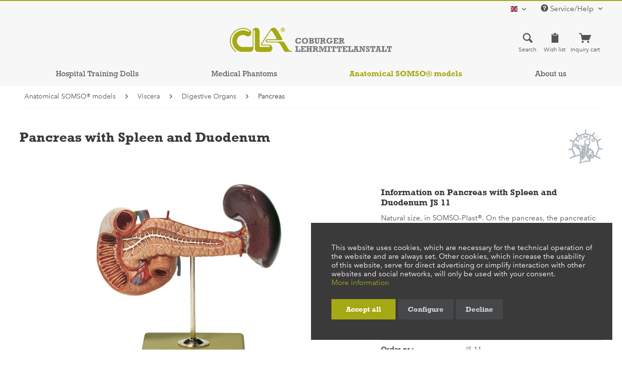

--- FILE ---
content_type: text/html; charset=UTF-8
request_url: https://cla.de/en/anatomical-somso-models/viscera/digestive-organs/pancreas/pancreas-with-spleen-and-duodenum/js-11
body_size: 13974
content:
<!DOCTYPE html> <html class="no-js" lang="en" itemscope="itemscope" itemtype="https://schema.org/WebPage"> <head> <meta charset="utf-8"><script>window.dataLayer = window.dataLayer || [];</script><script>window.dataLayer.push({"ecommerce":{"detail":{"actionField":{"list":"Pancreas"},"products":[{"name":"Pancreas with Spleen and Duodenum","id":"IDS-1107","price":"0","brand":"SOMSO","category":"Pancreas","variant":""}]},"currencyCode":"EUR"},"google_tag_params":{"ecomm_pagetype":"product","ecomm_prodid":"IDS-1107"}});</script> <script>
var googleTag = function(w,d,s,l,i){w[l]=w[l]||[];w[l].push({'gtm.start':new Date().getTime(),event:'gtm.js'});var f=d.getElementsByTagName(s)[0],j=d.createElement(s),dl=l!='dataLayer'?'&l='+l:'';j.async=true;j.src='https://www.googletagmanager.com/gtm.js?id='+i+dl+'';f.parentNode.insertBefore(j,f);};
</script> <meta name="author" content="" /> <meta name="robots" content="index,follow" /> <meta name="revisit-after" content="15 days" /> <meta name="keywords" content="On, is, Natural, size, SOMSO-Plast®., pancreas, pancreatic, duct, shown, up, to, its, aperture, duodenum, partly, open., In, one, piece., stand" /> <meta name="description" content="Natural size, in SOMSO-Plast®. On the pancreas, the pancreatic duct is shown up to its aperture, the duodenum is partly open. In one piece. On a stan…" /> <meta property="og:type" content="product" /> <meta property="og:site_name" content="CLA® - Coburger Lehrmittelanstalt" /> <meta property="og:url" content="https://cla.de/en/anatomical-somso-models/viscera/digestive-organs/pancreas/pancreas-with-spleen-and-duodenum/js-11" /> <meta property="og:title" content="Pancreas with Spleen and Duodenum" /> <meta property="og:description" content="Natural size, in SOMSO-Plast®. On the pancreas, the pancreatic duct is shown up to its aperture, the duodenum is partly open. In one piece. On a…" /> <meta property="og:image" content="https://cla.de/media/image/54/9e/5d/1-js11_v1G8YKR9nNzcxXh.jpg" /> <meta property="product:brand" content="SOMSO" /> <meta property="product:price" content="0" /> <meta property="product:product_link" content="https://cla.de/en/anatomical-somso-models/viscera/digestive-organs/pancreas/pancreas-with-spleen-and-duodenum/js-11" /> <meta name="twitter:card" content="product" /> <meta name="twitter:site" content="CLA® - Coburger Lehrmittelanstalt" /> <meta name="twitter:title" content="Pancreas with Spleen and Duodenum" /> <meta name="twitter:description" content="Natural size, in SOMSO-Plast®. On the pancreas, the pancreatic duct is shown up to its aperture, the duodenum is partly open. In one piece. On a…" /> <meta name="twitter:image" content="https://cla.de/media/image/54/9e/5d/1-js11_v1G8YKR9nNzcxXh.jpg" /> <meta itemprop="copyrightHolder" content="CLA® - Coburger Lehrmittelanstalt" /> <meta itemprop="copyrightYear" content="2026" /> <meta itemprop="isFamilyFriendly" content="True" /> <meta itemprop="image" content="/themes/Frontend/ClaTheme/frontend/_public/src/img/logos/cla-logo-xl.svg" /> <meta name="viewport" content="width=device-width, initial-scale=1.0"> <meta name="mobile-web-app-capable" content="yes"> <meta name="apple-mobile-web-app-title" content="CLA® - Coburger Lehrmittelanstalt"> <meta name="apple-mobile-web-app-capable" content="yes"> <meta name="apple-mobile-web-app-status-bar-style" content="default"> <link rel="alternate" hreflang="x-default" href="https://cla.de/de/anatomische-somso-modelle/eingeweide/verdauungsorgane/bauchspeicheldruese/bauchspeicheldruese-mit-milz-und-duodenum-js-11" /> <link rel="alternate" hreflang="en-GB" href="https://cla.de/en/anatomical-somso-models/viscera/digestive-organs/pancreas/pancreas-with-spleen-and-duodenum/js-11" /> <link rel="apple-touch-icon-precomposed" href="/themes/Frontend/ClaTheme/frontend/_public/src/img/favicons/apple-touch-icon.png"> <link rel="shortcut icon" href="/themes/Frontend/ClaTheme/frontend/_public/src/img/favicons/favicon-32x32.png"> <meta name="msapplication-navbutton-color" content="#a5a913" /> <meta name="application-name" content="CLA® - Coburger Lehrmittelanstalt" /> <meta name="msapplication-starturl" content="https://cla.de/en/" /> <meta name="msapplication-window" content="width=1024;height=768" /> <meta name="msapplication-TileImage" content="/themes/Frontend/ClaTheme/frontend/_public/src/img/favicons/mstile-310x310.png"> <meta name="msapplication-TileColor" content="#a5a913"> <meta name="theme-color" content="#a5a913" /> <link rel="canonical" href="https://cla.de/en/anatomical-somso-models/viscera/digestive-organs/pancreas/pancreas-with-spleen-and-duodenum/js-11" /> <title itemprop="name">Pancreas with Spleen and Duodenum | Pancreas | Digestive Organs | Viscera | Anatomical SOMSO® models | CLA® - Coburger Lehrmittelanstalt</title> <link href="/web/cache/1700493970_821fd468d07ea5c08140bd34c6bbad12.css" media="all" rel="stylesheet" type="text/css" /> </head> <body class="is--ctl-detail is--act-index" ><!-- WbmTagManager (noscript) -->
<noscript><iframe src="https://www.googletagmanager.com/ns.html?id=GTM-KX6HTRL"
            height="0" width="0" style="display:none;visibility:hidden"></iframe></noscript>
<!-- End WbmTagManager (noscript) --> <div class="page-wrap"> <noscript class="noscript-main"> <div class="alert is--warning"> <div class="alert--icon"> <i class="icon--element icon--warning"></i> </div> <div class="alert--content"> To be able to use CLA&#xAE;&#x20;-&#x20;Coburger&#x20;Lehrmittelanstalt in full range, we recommend activating Javascript in your browser. </div> </div> </noscript> <header class="header-main"> <div class="top-bar"> <div class="container block-group"> <nav class="top-bar--navigation block" role="menubar">  <div class="top-bar--language navigation--entry"> <form method="post" class="language--form"> <div class="field--select"> <div class="language--flag en_GB">english</div> <div class="select-field"> <select name="__shop" class="language--select" data-auto-submit="true"> <option value="1" > deutsch </option> <option value="3" selected="selected"> english </option> </select> </div> <input type="hidden" name="__redirect" value="1"> </div> </form> </div>  <div class="navigation--entry entry--compare is--hidden" role="menuitem" aria-haspopup="true" data-drop-down-menu="true">   </div> <div class="navigation--entry entry--service has--drop-down" role="menuitem" aria-haspopup="true" data-drop-down-menu="true"> <i class="icon--service"></i> Service/Help <ul class="service--list is--rounded" role="menu"> <li class="service--entry" role="menuitem"> <a class="service--link" href="/en/videos" title="Demonstrations" target="_parent"> Demonstrations </a> </li> <li class="service--entry" role="menuitem"> <a class="service--link" href="https://cla.de/en/contact" title="Contact" target="_self"> Contact </a> </li> <li class="service--entry" role="menuitem"> <a class="service--link" href="https://cla.de/en/fairs-and-events" title="Fairs and events" > Fairs and events </a> </li> <li class="service--entry" role="menuitem"> <a class="service--link" href="https://cla.de/en/request-for-product-repair" title="Request for repair" target="_self"> Request for repair </a> </li> </ul> </div> </nav> </div> </div> <div class="container header--navigation"> <div class="logo-main block-group" role="banner"> <div class="logo--shop block"> <a class="logo--link" href="https://cla.de/en/" title="CLA® - Coburger Lehrmittelanstalt - Switch to homepage"> <picture> <source srcset="/themes/Frontend/ClaTheme/frontend/_public/src/img/logos/cla-logo-xl.svg" media="(min-width: 78.75em)"> <source srcset="/themes/Frontend/ClaTheme/frontend/_public/src/img/logos/cla-logo-xl.svg" media="(min-width: 64em)"> <source srcset="/themes/Frontend/ClaTheme/frontend/_public/src/img/logos/cla-logo-xl.svg" media="(min-width: 48em)"> <img loading="lazy" srcset="/themes/Frontend/ClaTheme/frontend/_public/src/img/logos/cla-logo-xl.svg" alt="CLA® - Coburger Lehrmittelanstalt - Switch to homepage" /> </picture> </a> </div> </div> <nav class="shop--navigation block-group"> <ul class="navigation--list block-group" role="menubar"> <li class="navigation--entry entry--menu-left" role="menuitem"> <a class="btn is--icon-top entry--link entry--link" href="#offcanvas--left" data-offcanvas="true" data-offCanvasSelector=".sidebar-main"> <i class="icon--list3"></i> <span class="menu-left--display">Menu</span> </a> </li> <li class="navigation--entry entry--search" role="menuitem" data-search="true" aria-haspopup="true"> <a class="btn is--icon-top entry--link entry--trigger" href="#show-hide--search" title="Show / close search"> <i class="icon--search"></i> <span class="search--display">Search</span> </a> <form action="/en/search" method="get" class="main-search--form"> <input type="search" name="sSearch" aria-label="Search..." class="main-search--field" autocomplete="off" autocapitalize="off" placeholder="Search..." maxlength="30" /> <button type="submit" class="main-search--button" aria-label="Search"> <i class="icon--search"></i> <span class="main-search--text">Search</span> </button> <div class="form--ajax-loader">&nbsp;</div> </form> <div class="main-search--results"></div> </li>  <li class="navigation--entry entry--notepad" role="menuitem"> <a class="btn is--icon-top entry--link notepad--link" href="https://cla.de/en/note" title="Wish list"> <i class="icon--clipboard"></i> <span class="notepad--display"> Wish list </span> </a> </li> <li class="navigation--entry entry--cart" role="menuitem"> <a class="btn is--icon-top entry--link cart--link" href="https://cla.de/en/checkout/cart" title="Inquiry cart"> <i class="icon--basket"></i> <span class="cart--display"> Inquiry cart </span> <span class="badge is--primary is--minimal cart--quantity is--hidden">0</span> <span class="cart--amount is--hidden"> &euro;0.00 * </span> </a> <div class="ajax-loader">&nbsp;</div> </li>  </ul> </nav> <div class="container--ajax-cart" data-collapse-cart="true" data-displayMode="offcanvas"></div> </div> </header> <nav class="navigation-main"> <div class="container" data-menu-scroller="true" data-listSelector=".navigation--list.container" data-viewPortSelector=".navigation--list-wrapper"> <div class="navigation--list-wrapper"> <ul class="navigation--list container" role="menubar" itemscope="itemscope" itemtype="https://schema.org/SiteNavigationElement"> <li class="navigation--entry is--home" role="menuitem"><a class="navigation--link is--first" href="https://cla.de/en/" title="Home" aria-label="Home" itemprop="url"><span itemprop="name">Home</span></a></li><li class="navigation--entry" role="menuitem"><a class="navigation--link" href="https://cla.de/en/hospital-training-dolls/" title="Hospital Training Dolls" aria-label="Hospital Training Dolls" itemprop="url"><span itemprop="name">Hospital Training Dolls</span></a></li><li class="navigation--entry" role="menuitem"><a class="navigation--link" href="https://cla.de/en/medical-phantoms/" title="Medical Phantoms" aria-label="Medical Phantoms" itemprop="url"><span itemprop="name">Medical Phantoms</span></a></li><li class="navigation--entry is--active" role="menuitem"><a class="navigation--link is--active" href="https://cla.de/en/anatomical-somso-models/" title="Anatomical SOMSO® models" aria-label="Anatomical SOMSO® models" itemprop="url"><span itemprop="name">Anatomical SOMSO® models</span></a></li><li class="navigation--entry" role="menuitem"><a class="navigation--link" href="https://cla.de/en/about-us/cla-coburger-lehrmittelanstalt/" title="About us" aria-label="About us" itemprop="url" target="_self"><span itemprop="name">About us</span></a></li> </ul> </div> <div class="advanced-menu" data-advanced-menu="true" data-hoverDelay="100"> <div class="menu--container"> <div class="button-container"> <a href="https://cla.de/en/hospital-training-dolls/" class="button--category" title="To category Hospital Training Dolls">To category Hospital Training Dolls<i class="icon--arrow-right"></i></a> <span class="button--close"><i class="icon--cross"></i></span> </div> <div class="content--wrapper has--content has--teaser has--gallery"> <ul class="menu--list menu--level-0 columns--1" style="width: 25%;"> <li class="menu--list-item item--level-0" style="width: 100%"> <a href="https://cla.de/en/hospital-training-dolls/information/" class="menu--list-item-link" aria-label="Information" title="Information">Information</a> </li> <li class="menu--list-item item--level-0" style="width: 100%"> <a href="https://cla.de/en/hospital-training-dolls/adult/" class="menu--list-item-link" aria-label="Adult" title="Adult">Adult</a> </li> <li class="menu--list-item item--level-0" style="width: 100%"> <a href="https://cla.de/en/hospital-training-dolls/child/" class="menu--list-item-link" aria-label="Child" title="Child">Child</a> </li> <li class="menu--list-item item--level-0" style="width: 100%"> <a href="https://cla.de/en/hospital-training-dolls/baby/" class="menu--list-item-link" aria-label="Baby" title="Baby">Baby</a> </li> </ul> <div class="menu--delimiter" style="right: 75%;"></div> <div class="menu--teaser" style="width: 75%;"> <div class="teaser--headline">Hospital Training Dolls</div> <div class="teaser--text"> <p>CLA® offers a range of life-size training manikins for nursing school training and medical staff training. The comprehensive program ranging from premature babies to infants and children to adults, provides a solution to almost all needs. CLA® offers a differentiated range of medical phantoms for the training of prospective doctors and highly qualified medical assistants.</p> <p><a class="btn is--secondary" href="https://cla.de/en/hospital-training-dolls/information/">further information</a></p> </div> <div class="teaser--gallery"> <a class="teaser--gallery-item" title="Adult Hospital Training Dolls" href="https://cla.de/en/hospital-training-dolls/adult/"><img src="https://cla.de/media/image/6b/e6/be/1-cla1_v2fYXTYdQg8sCjk_140x140@2x.jpg" alt=""/></a> <a class="teaser--gallery-item" title="Child Hospital Training Dolls" href="https://cla.de/en/hospital-training-dolls/child/"><img src="https://cla.de/media/image/c2/7b/b6/1-cla23_v1svNxMAhuyJpap_140x140@2x.jpg" alt=""/></a> <a class="teaser--gallery-item" title="Baby Hospital Training Dolls" href="https://cla.de/en/hospital-training-dolls/baby/"><img src="https://cla.de/media/image/8a/b2/a2/1-cla20_v3XTu0odnqoJktF_140x140@2x.jpg" alt=""/></a> </div> </div> </div> </div> <div class="menu--container"> <div class="button-container"> <a href="https://cla.de/en/medical-phantoms/" class="button--category" title="To category Medical Phantoms">To category Medical Phantoms<i class="icon--arrow-right"></i></a> <span class="button--close"><i class="icon--cross"></i></span> </div> <div class="content--wrapper has--content has--teaser has--gallery"> <ul class="menu--list menu--level-0 columns--1" style="width: 25%;"> <li class="menu--list-item item--level-0" style="width: 100%"> <a href="https://cla.de/en/medical-phantoms/information/" class="menu--list-item-link" aria-label="Information" title="Information">Information</a> </li> <li class="menu--list-item item--level-0" style="width: 100%"> <a href="https://cla.de/en/medical-phantoms/arthroscopy/" class="menu--list-item-link" aria-label="Arthroscopy" title="Arthroscopy">Arthroscopy</a> </li> <li class="menu--list-item item--level-0" style="width: 100%"> <a href="https://cla.de/en/medical-phantoms/surgical-and-skin-suture-practice-models/" class="menu--list-item-link" aria-label="Surgical and skin suture practice models" title="Surgical and skin suture practice models">Surgical and skin suture practice models</a> </li> <li class="menu--list-item item--level-0" style="width: 100%"> <a href="https://cla.de/en/medical-phantoms/gastro-bulboscopy/" class="menu--list-item-link" aria-label="Gastro-Bulboscopy" title="Gastro-Bulboscopy">Gastro-Bulboscopy</a> </li> <li class="menu--list-item item--level-0" style="width: 100%"> <a href="https://cla.de/en/medical-phantoms/urology/" class="menu--list-item-link" aria-label="Urology" title="Urology">Urology</a> </li> <li class="menu--list-item item--level-0" style="width: 100%"> <a href="https://cla.de/en/medical-phantoms/catheterisation/" class="menu--list-item-link" aria-label="Catheterisation" title="Catheterisation">Catheterisation</a> </li> <li class="menu--list-item item--level-0" style="width: 100%"> <a href="https://cla.de/en/medical-phantoms/colonoscopy/" class="menu--list-item-link" aria-label="Colonoscopy" title="Colonoscopy">Colonoscopy</a> </li> <li class="menu--list-item item--level-0" style="width: 100%"> <a href="https://cla.de/en/medical-phantoms/intubation/" class="menu--list-item-link" aria-label="Intubation" title="Intubation">Intubation</a> </li> <li class="menu--list-item item--level-0" style="width: 100%"> <a href="https://cla.de/en/medical-phantoms/bronchoscopy/" class="menu--list-item-link" aria-label="Bronchoscopy" title="Bronchoscopy">Bronchoscopy</a> </li> <li class="menu--list-item item--level-0" style="width: 100%"> <a href="https://cla.de/en/medical-phantoms/tracheotomy/" class="menu--list-item-link" aria-label="Tracheotomy" title="Tracheotomy">Tracheotomy</a> </li> <li class="menu--list-item item--level-0" style="width: 100%"> <a href="https://cla.de/en/medical-phantoms/pelviscopy/" class="menu--list-item-link" aria-label="Pelviscopy" title="Pelviscopy">Pelviscopy</a> </li> </ul> <div class="menu--delimiter" style="right: 75%;"></div> <div class="menu--teaser" style="width: 75%;"> <div class="teaser--headline">Medical Phantoms</div> <div class="teaser--text"> <p>CLA® medical phantoms are often made to mature in years of meticulous work and stringent tests. The close cooperation with the practicing scientists guarantees a high professional standard and thus creates absolutely realistic exercise conditions. Of course, all models are subject to a constant process of improvement, integrating all medical, therapeutic and technical innovations.</p> <p><a class="btn is--secondary" href="https://cla.de/en/medical-phantoms/information/">further information</a></p> </div> <div class="teaser--gallery"> <a class="teaser--gallery-item" title="Gastro-Bulboscopy" href="https://cla.de/en/medical-phantoms/gastro-bulboscopy/"><img src="https://cla.de/media/image/b5/d4/11/1-cla4498YKNSGLAhL4_140x140@2x.jpg" alt="Gastro-Bulboscopy"/><strong>Gastro-Bulboscopy</strong></a> <a class="teaser--gallery-item" title="Urology" href="https://cla.de/en/medical-phantoms/urology/"><img src="https://cla.de/media/image/4e/74/56/1-cla6_v36xrwhTEYV9bVM_140x140@2x.jpg" alt="Urology"/><strong>Urology</strong></a> <a class="teaser--gallery-item" title="Catheterisation" href="https://cla.de/en/medical-phantoms/catheterisation/"><img src="https://cla.de/media/image/21/25/88/1-cla7_14_v29ZUyHANjALm15_140x140@2x.jpg" alt="Catheterisation"/><strong>Catheterisation</strong></a> <a class="teaser--gallery-item" title="Intubation" href="https://cla.de/en/medical-phantoms/intubation/"><img src="https://cla.de/media/image/b2/5a/28/1-cla8_1_v013iF3cXI74s0gk_140x140@2x.jpg" alt="Intubation"/><strong>Intubation</strong></a> <a class="teaser--gallery-item" title="Bronchoscopy" href="https://cla.de/en/medical-phantoms/bronchoscopy/"><img src="https://cla.de/media/image/25/89/b8/1-cla9_7_v2xvJpHz4vBqMyp_140x140@2x.jpg" alt="Bronchoscopy"/><strong>Bronchoscopy</strong></a> <a class="teaser--gallery-item" title="Arthroscopy" href="https://cla.de/en/medical-phantoms/arthroscopy/"><img src="https://cla.de/media/image/7b/71/c8/1-cla10_v1mDWhdIwWU7Sgz_140x140@2x.jpg" alt="Arthroscopy"/><strong>Arthroscopy</strong></a> <a class="teaser--gallery-item" title="Pelviscopy" href="https://cla.de/en/medical-phantoms/pelviscopy/"><img src="https://cla.de/media/image/08/8d/2d/1-cla14_v2vfIoVFE4B8kwK_140x140@2x.jpg" alt="Pelviscopy"/><strong>Pelviscopy</strong></a> <a class="teaser--gallery-item" title="Tracheotomy" href="https://cla.de/en/medical-phantoms/tracheotomy/"><img src="https://cla.de/media/image/51/67/37/CLA1100_v01_140x140@2x.jpg" alt="Tracheotomy"/><strong>Tracheotomy</strong></a> <a class="teaser--gallery-item" title="Colonoscopy" href="https://cla.de/en/medical-phantoms/colonoscopy/"><img src="https://cla.de/media/image/a9/23/6b/cla-5_4-07_140x140@2x.jpg" alt="Colonoscopy"/><strong>Colonoscopy</strong></a> </div> </div> </div> </div> <div class="menu--container"> <div class="button-container"> <a href="https://cla.de/en/anatomical-somso-models/" class="button--category" title="To category Anatomical SOMSO® models">To category Anatomical SOMSO® models<i class="icon--arrow-right"></i></a> <span class="button--close"><i class="icon--cross"></i></span> </div> <div class="content--wrapper has--content has--teaser has--gallery"> <ul class="menu--list menu--level-0 columns--1" style="width: 25%;"> <li class="menu--list-item item--level-0" style="width: 100%"> <a href="https://cla.de/en/anatomical-somso-models/information/" class="menu--list-item-link" aria-label="Information" title="Information">Information</a> </li> <li class="menu--list-item item--level-0" style="width: 100%"> <a href="https://cla.de/en/anatomical-somso-models/general-anatomy/" class="menu--list-item-link" aria-label="General Anatomy" title="General Anatomy">General Anatomy</a> </li> <li class="menu--list-item item--level-0" style="width: 100%"> <a href="https://cla.de/en/anatomical-somso-models/brain-spinal-cord/" class="menu--list-item-link" aria-label="Brain / Spinal Cord" title="Brain / Spinal Cord">Brain / Spinal Cord</a> </li> <li class="menu--list-item item--level-0" style="width: 100%"> <a href="https://cla.de/en/anatomical-somso-models/head-neck/" class="menu--list-item-link" aria-label="Head / Neck" title="Head / Neck">Head / Neck</a> </li> <li class="menu--list-item item--level-0" style="width: 100%"> <a href="https://cla.de/en/anatomical-somso-models/sensory-organs/" class="menu--list-item-link" aria-label="Sensory Organs" title="Sensory Organs">Sensory Organs</a> </li> <li class="menu--list-item item--level-0" style="width: 100%"> <a href="https://cla.de/en/anatomical-somso-models/viscera/" class="menu--list-item-link" aria-label="Viscera" title="Viscera">Viscera</a> </li> <li class="menu--list-item item--level-0" style="width: 100%"> <a href="https://cla.de/en/anatomical-somso-models/pelvis/" class="menu--list-item-link" aria-label="Pelvis" title="Pelvis">Pelvis</a> </li> <li class="menu--list-item item--level-0" style="width: 100%"> <a href="https://cla.de/en/anatomical-somso-models/extremities/" class="menu--list-item-link" aria-label="Extremities" title="Extremities">Extremities</a> </li> </ul> <div class="menu--delimiter" style="right: 75%;"></div> <div class="menu--teaser" style="width: 75%;"> <div class="teaser--headline">Anatomical SOMSO® models</div> <div class="teaser--text"> <p>Especially in biology lessons it is about recognizing structures and relationships. Whether human, animal or plant, the better the model is the image of reality, the easier it is for the learner to grasp, to recognize. To understand means to touch, to look - and to the spiritual dimension comes the physical-physical. Here, SOMSO® models provide a wonderful addition to the lively and exciting lessons.</p> <p><a class="btn is--secondary" href="https://cla.de/en/anatomical-somso-models/information/">further information</a></p> </div> <div class="teaser--gallery"> <a class="teaser--gallery-item" title="General Anatomy" href="https://cla.de/en/anatomical-somso-models/general-anatomy/"><img src="https://cla.de/media/image/a2/43/a4/1-as3_v5VuGVRde36DKtf_140x140@2x.jpg" alt="General Anatomy"/></a> <a class="teaser--gallery-item" title="Brain/Spinal Cord" href="https://cla.de/en/anatomical-somso-models/brain-spinal-cord/"><img src="https://cla.de/media/image/fd/81/6b/1-bs23_4_v2fKtkoFQ1tx8de_140x140@2x.jpg" alt="Brain/Spinal Cord"/></a> <a class="teaser--gallery-item" title="Head/Neck" href="https://cla.de/en/anatomical-somso-models/head-neck/"><img src="https://cla.de/media/image/13/94/3c/1-bs18_2_v3D0QPjqWEZahKb_140x140@2x.jpg" alt="Head/Neck"/></a> <a class="teaser--gallery-item" title="Sensory Organs" href="https://cla.de/en/anatomical-somso-models/sensory-organs/"><img src="https://cla.de/media/image/6b/31/c1/1-ds13_v12koD17Tkdp8zl_140x140@2x.jpg" alt="Sensory Organs"/></a> <a class="teaser--gallery-item" title="Viscera" href="https://cla.de/en/anatomical-somso-models/viscera/"><img src="https://cla.de/media/image/22/57/70/hs1_v02o73TeM83iy7ez_140x140@2x.jpg" alt="Viscera"/></a> <a class="teaser--gallery-item" title="Pelvis" href="https://cla.de/en/anatomical-somso-models/pelvis/"><img src="https://cla.de/media/image/bd/66/ee/1-ms3_v4wLFIa86bz4ANf_140x140@2x.jpg" alt="Pelvis"/></a> <a class="teaser--gallery-item" title="Extremities" href="https://cla.de/en/anatomical-somso-models/extremities/"><img src="https://cla.de/media/image/20/e2/3a/1-ns13_v1rCiY63WweeOQL_140x140@2x.jpg" alt="Extremities"/></a> </div> </div> </div> </div> <div class="menu--container"> <div class="button-container"> <a href="https://cla.de/en/about-us/cla-coburger-lehrmittelanstalt/" class="button--category" title="To category About us">To category About us<i class="icon--arrow-right"></i></a> <span class="button--close"><i class="icon--cross"></i></span> </div> <div class="content--wrapper has--content has--teaser"> <ul class="menu--list menu--level-0 columns--1" style="width: 25%;"> <li class="menu--list-item item--level-0" style="width: 100%"> <a href="https://cla.de/en/contact" class="menu--list-item-link" aria-label="Contact" title="Contact" target="_self">Contact</a> </li> <li class="menu--list-item item--level-0" style="width: 100%"> <a href="https://cla.de/en/fairs-and-events" class="menu--list-item-link" aria-label="Fairs and events" title="Fairs and events" target="_parent">Fairs and events</a> </li> <li class="menu--list-item item--level-0" style="width: 100%"> <a href="https://cla.de/en/about-us/cla-coburger-lehrmittelanstalt/" class="menu--list-item-link" aria-label="CLA® Coburger Lehrmittelanstalt" title="CLA® Coburger Lehrmittelanstalt">CLA® Coburger Lehrmittelanstalt</a> </li> <li class="menu--list-item item--level-0" style="width: 100%"> <a href="https://cla.de/en/about-us/quality-compliance/" class="menu--list-item-link" aria-label="Quality compliance" title="Quality compliance">Quality compliance</a> </li> <li class="menu--list-item item--level-0" style="width: 100%"> <a href="https://cla.de/en/about-us/our-history/" class="menu--list-item-link" aria-label="Our history" title="Our history">Our history</a> </li> </ul> <div class="menu--delimiter" style="right: 75%;"></div> <div class="menu--teaser" style="width: 75%;"> <div class="teaser--text"> <p>CLA® has set itself the goal of providing media for health education. She wants to contribute to the professional training of nursing staff and doctors. CLA® offers a comprehensive and high-quality range for this purpose.</p> <p><a class="btn is--secondary is--inverted" href="https://cla.de/en/about-us/cla-coburger-lehrmittelanstalt/">learn more about CLA</a></p> </div> </div> </div> </div> </div> </div> </nav> <section class="content-main container block-group"> <nav class="content--breadcrumb block"> <ul class="breadcrumb--list" role="menu" itemscope itemtype="https://schema.org/BreadcrumbList"> <li role="menuitem" class="breadcrumb--entry" itemprop="itemListElement" itemscope itemtype="https://schema.org/ListItem"> <a class="breadcrumb--link" href="https://cla.de/en/anatomical-somso-models/" title="Anatomical SOMSO® models" itemprop="item"> <link itemprop="url" href="https://cla.de/en/anatomical-somso-models/" /> <span class="breadcrumb--title" itemprop="name">Anatomical SOMSO® models</span> </a> <meta itemprop="position" content="0" /> </li> <li role="none" class="breadcrumb--separator"> <i class="icon--arrow-right"></i> </li> <li role="menuitem" class="breadcrumb--entry" itemprop="itemListElement" itemscope itemtype="https://schema.org/ListItem"> <a class="breadcrumb--link" href="https://cla.de/en/anatomical-somso-models/viscera/" title="Viscera" itemprop="item"> <link itemprop="url" href="https://cla.de/en/anatomical-somso-models/viscera/" /> <span class="breadcrumb--title" itemprop="name">Viscera</span> </a> <meta itemprop="position" content="1" /> </li> <li role="none" class="breadcrumb--separator"> <i class="icon--arrow-right"></i> </li> <li role="menuitem" class="breadcrumb--entry" itemprop="itemListElement" itemscope itemtype="https://schema.org/ListItem"> <a class="breadcrumb--link" href="https://cla.de/en/anatomical-somso-models/viscera/digestive-organs/" title="Digestive Organs" itemprop="item"> <link itemprop="url" href="https://cla.de/en/anatomical-somso-models/viscera/digestive-organs/" /> <span class="breadcrumb--title" itemprop="name">Digestive Organs</span> </a> <meta itemprop="position" content="2" /> </li> <li role="none" class="breadcrumb--separator"> <i class="icon--arrow-right"></i> </li> <li role="menuitem" class="breadcrumb--entry is--active" itemprop="itemListElement" itemscope itemtype="https://schema.org/ListItem"> <a class="breadcrumb--link" href="https://cla.de/en/anatomical-somso-models/viscera/digestive-organs/pancreas/" title="Pancreas" itemprop="item"> <link itemprop="url" href="https://cla.de/en/anatomical-somso-models/viscera/digestive-organs/pancreas/" /> <span class="breadcrumb--title" itemprop="name">Pancreas</span> </a> <meta itemprop="position" content="3" /> </li> </ul> </nav> <div class="content-main--inner"> <div id='cookie-consent' class='off-canvas is--left block-transition' data-cookie-consent-manager='true' data-cookieTimeout='60'> <div class='cookie-consent--header cookie-consent--close'> Cookie preferences <i class="icon--arrow-right"></i> </div> <div class='cookie-consent--description'> This website uses cookies, which are necessary for the technical operation of the website and are always set. Other cookies, which increase the comfort when using this website, are used for direct advertising or to facilitate interaction with other websites and social networks, are only set with your consent. </div> <div class='cookie-consent--configuration'> <div class='cookie-consent--configuration-header'> <div class='cookie-consent--configuration-header-text'>Configuration</div> </div> <div class='cookie-consent--configuration-main'> <div class='cookie-consent--group'> <input type="hidden" class="cookie-consent--group-name" value="technical" /> <label class="cookie-consent--group-state cookie-consent--state-input cookie-consent--required"> <input type="checkbox" name="technical-state" class="cookie-consent--group-state-input" disabled="disabled" checked="checked"/> <span class="cookie-consent--state-input-element"></span> </label> <div class='cookie-consent--group-title' data-collapse-panel='true' data-contentSiblingSelector=".cookie-consent--group-container"> <div class="cookie-consent--group-title-label cookie-consent--state-label"> Technically required </div> <span class="cookie-consent--group-arrow is-icon--right"> <i class="icon--arrow-right"></i> </span> </div> <div class='cookie-consent--group-container'> <div class='cookie-consent--group-description'> These cookies are necessary for the basic functions of the shop. </div> <div class='cookie-consent--cookies-container'> <div class='cookie-consent--cookie'> <input type="hidden" class="cookie-consent--cookie-name" value="allowCookie" /> <label class="cookie-consent--cookie-state cookie-consent--state-input cookie-consent--required"> <input type="checkbox" name="allowCookie-state" class="cookie-consent--cookie-state-input" disabled="disabled" checked="checked" /> <span class="cookie-consent--state-input-element"></span> </label> <div class='cookie--label cookie-consent--state-label'> "Allow all cookies" cookie </div> </div> <div class='cookie-consent--cookie'> <input type="hidden" class="cookie-consent--cookie-name" value="cookieDeclined" /> <label class="cookie-consent--cookie-state cookie-consent--state-input cookie-consent--required"> <input type="checkbox" name="cookieDeclined-state" class="cookie-consent--cookie-state-input" disabled="disabled" checked="checked" /> <span class="cookie-consent--state-input-element"></span> </label> <div class='cookie--label cookie-consent--state-label'> "Decline all cookies" cookie </div> </div> <div class='cookie-consent--cookie'> <input type="hidden" class="cookie-consent--cookie-name" value="csrf_token" /> <label class="cookie-consent--cookie-state cookie-consent--state-input cookie-consent--required"> <input type="checkbox" name="csrf_token-state" class="cookie-consent--cookie-state-input" disabled="disabled" checked="checked" /> <span class="cookie-consent--state-input-element"></span> </label> <div class='cookie--label cookie-consent--state-label'> CSRF token </div> </div> <div class='cookie-consent--cookie'> <input type="hidden" class="cookie-consent--cookie-name" value="cookiePreferences" /> <label class="cookie-consent--cookie-state cookie-consent--state-input cookie-consent--required"> <input type="checkbox" name="cookiePreferences-state" class="cookie-consent--cookie-state-input" disabled="disabled" checked="checked" /> <span class="cookie-consent--state-input-element"></span> </label> <div class='cookie--label cookie-consent--state-label'> Cookie preferences </div> </div> <div class='cookie-consent--cookie'> <input type="hidden" class="cookie-consent--cookie-name" value="currency" /> <label class="cookie-consent--cookie-state cookie-consent--state-input cookie-consent--required"> <input type="checkbox" name="currency-state" class="cookie-consent--cookie-state-input" disabled="disabled" checked="checked" /> <span class="cookie-consent--state-input-element"></span> </label> <div class='cookie--label cookie-consent--state-label'> Currency change </div> </div> <div class='cookie-consent--cookie'> <input type="hidden" class="cookie-consent--cookie-name" value="slt" /> <label class="cookie-consent--cookie-state cookie-consent--state-input cookie-consent--required"> <input type="checkbox" name="slt-state" class="cookie-consent--cookie-state-input" disabled="disabled" checked="checked" /> <span class="cookie-consent--state-input-element"></span> </label> <div class='cookie--label cookie-consent--state-label'> Customer recognition </div> </div> <div class='cookie-consent--cookie'> <input type="hidden" class="cookie-consent--cookie-name" value="nocache" /> <label class="cookie-consent--cookie-state cookie-consent--state-input cookie-consent--required"> <input type="checkbox" name="nocache-state" class="cookie-consent--cookie-state-input" disabled="disabled" checked="checked" /> <span class="cookie-consent--state-input-element"></span> </label> <div class='cookie--label cookie-consent--state-label'> Customer-specific caching </div> </div> <div class='cookie-consent--cookie'> <input type="hidden" class="cookie-consent--cookie-name" value="x-cache-context-hash" /> <label class="cookie-consent--cookie-state cookie-consent--state-input cookie-consent--required"> <input type="checkbox" name="x-cache-context-hash-state" class="cookie-consent--cookie-state-input" disabled="disabled" checked="checked" /> <span class="cookie-consent--state-input-element"></span> </label> <div class='cookie--label cookie-consent--state-label'> Individual prices </div> </div> <div class='cookie-consent--cookie'> <input type="hidden" class="cookie-consent--cookie-name" value="shop" /> <label class="cookie-consent--cookie-state cookie-consent--state-input cookie-consent--required"> <input type="checkbox" name="shop-state" class="cookie-consent--cookie-state-input" disabled="disabled" checked="checked" /> <span class="cookie-consent--state-input-element"></span> </label> <div class='cookie--label cookie-consent--state-label'> Selected shop </div> </div> <div class='cookie-consent--cookie'> <input type="hidden" class="cookie-consent--cookie-name" value="session" /> <label class="cookie-consent--cookie-state cookie-consent--state-input cookie-consent--required"> <input type="checkbox" name="session-state" class="cookie-consent--cookie-state-input" disabled="disabled" checked="checked" /> <span class="cookie-consent--state-input-element"></span> </label> <div class='cookie--label cookie-consent--state-label'> Session </div> </div> </div> </div> </div> <div class='cookie-consent--group'> <input type="hidden" class="cookie-consent--group-name" value="comfort" /> <label class="cookie-consent--group-state cookie-consent--state-input"> <input type="checkbox" name="comfort-state" class="cookie-consent--group-state-input"/> <span class="cookie-consent--state-input-element"></span> </label> <div class='cookie-consent--group-title' data-collapse-panel='true' data-contentSiblingSelector=".cookie-consent--group-container"> <div class="cookie-consent--group-title-label cookie-consent--state-label"> Comfort functions </div> <span class="cookie-consent--group-arrow is-icon--right"> <i class="icon--arrow-right"></i> </span> </div> <div class='cookie-consent--group-container'> <div class='cookie-consent--group-description'> These cookies are used to make the shopping experience even more appealing, for example for the recognition of the visitor. </div> <div class='cookie-consent--cookies-container'> <div class='cookie-consent--cookie'> <input type="hidden" class="cookie-consent--cookie-name" value="sUniqueID" /> <label class="cookie-consent--cookie-state cookie-consent--state-input"> <input type="checkbox" name="sUniqueID-state" class="cookie-consent--cookie-state-input" /> <span class="cookie-consent--state-input-element"></span> </label> <div class='cookie--label cookie-consent--state-label'> Note </div> </div> </div> </div> </div> <div class='cookie-consent--group'> <input type="hidden" class="cookie-consent--group-name" value="statistics" /> <label class="cookie-consent--group-state cookie-consent--state-input"> <input type="checkbox" name="statistics-state" class="cookie-consent--group-state-input"/> <span class="cookie-consent--state-input-element"></span> </label> <div class='cookie-consent--group-title' data-collapse-panel='true' data-contentSiblingSelector=".cookie-consent--group-container"> <div class="cookie-consent--group-title-label cookie-consent--state-label"> Statistics & Tracking </div> <span class="cookie-consent--group-arrow is-icon--right"> <i class="icon--arrow-right"></i> </span> </div> <div class='cookie-consent--group-container'> <div class='cookie-consent--cookies-container'> <div class='cookie-consent--cookie'> <input type="hidden" class="cookie-consent--cookie-name" value="partner" /> <label class="cookie-consent--cookie-state cookie-consent--state-input"> <input type="checkbox" name="partner-state" class="cookie-consent--cookie-state-input" /> <span class="cookie-consent--state-input-element"></span> </label> <div class='cookie--label cookie-consent--state-label'> Affiliate program </div> </div> <div class='cookie-consent--cookie'> <input type="hidden" class="cookie-consent--cookie-name" value="wbm_tag_manager" /> <label class="cookie-consent--cookie-state cookie-consent--state-input"> <input type="checkbox" name="wbm_tag_manager-state" class="cookie-consent--cookie-state-input" /> <span class="cookie-consent--state-input-element"></span> </label> <div class='cookie--label cookie-consent--state-label'> Google Tag Manager </div> </div> <div class='cookie-consent--cookie'> <input type="hidden" class="cookie-consent--cookie-name" value="x-ua-device" /> <label class="cookie-consent--cookie-state cookie-consent--state-input"> <input type="checkbox" name="x-ua-device-state" class="cookie-consent--cookie-state-input" /> <span class="cookie-consent--state-input-element"></span> </label> <div class='cookie--label cookie-consent--state-label'> Track device being used </div> </div> </div> </div> </div> </div> </div> <div class="cookie-consent--save"> <input class="cookie-consent--save-button btn is--primary" type="button" value="Save preferences" /> </div> </div> <aside class="sidebar-main off-canvas"> <div class="navigation--smartphone"> <ul class="navigation--list "> <li class="navigation--entry entry--close-off-canvas"> <a href="#close-categories-menu" title="Close menu" class="navigation--link"> Close menu <i class="icon--arrow-right"></i> </a> </li> </ul> <div class="mobile--switches">  <div class="top-bar--language navigation--entry"> <form method="post" class="language--form"> <div class="field--select"> <div class="language--flag en_GB">english</div> <div class="select-field"> <select name="__shop" class="language--select" data-auto-submit="true"> <option value="1" > deutsch </option> <option value="3" selected="selected"> english </option> </select> </div> <input type="hidden" name="__redirect" value="1"> </div> </form> </div>  </div> </div> <div class="sidebar--categories-wrapper" data-subcategory-nav="true" data-mainCategoryId="3" data-categoryId="449" data-fetchUrl="/en/widgets/listing/getCategory/categoryId/449"> <div class="categories--headline navigation--headline"> Categories </div> <div class="sidebar--categories-navigation"> <ul class="sidebar--navigation categories--navigation navigation--list is--drop-down is--level0 is--rounded" role="menu"> <li class="navigation--entry has--sub-children" role="menuitem"> <a class="navigation--link link--go-forward" href="https://cla.de/en/hospital-training-dolls/" data-categoryId="237" data-fetchUrl="/en/widgets/listing/getCategory/categoryId/237" title="Hospital Training Dolls" > Hospital Training Dolls <span class="is--icon-right"> <i class="icon--arrow-right"></i> </span> </a> </li> <li class="navigation--entry has--sub-children" role="menuitem"> <a class="navigation--link link--go-forward" href="https://cla.de/en/medical-phantoms/" data-categoryId="243" data-fetchUrl="/en/widgets/listing/getCategory/categoryId/243" title="Medical Phantoms" > Medical Phantoms <span class="is--icon-right"> <i class="icon--arrow-right"></i> </span> </a> </li> <li class="navigation--entry is--active has--sub-categories has--sub-children" role="menuitem"> <a class="navigation--link is--active has--sub-categories link--go-forward" href="https://cla.de/en/anatomical-somso-models/" data-categoryId="12" data-fetchUrl="/en/widgets/listing/getCategory/categoryId/12" title="Anatomical SOMSO® models" > Anatomical SOMSO® models <span class="is--icon-right"> <i class="icon--arrow-right"></i> </span> </a> <ul class="sidebar--navigation categories--navigation navigation--list is--level1 is--rounded" role="menu"> <li class="navigation--entry" role="menuitem"> <a class="navigation--link" href="https://cla.de/en/anatomical-somso-models/information/" data-categoryId="324" data-fetchUrl="/en/widgets/listing/getCategory/categoryId/324" title="Information" > Information </a> </li> <li class="navigation--entry has--sub-children" role="menuitem"> <a class="navigation--link link--go-forward" href="https://cla.de/en/anatomical-somso-models/general-anatomy/" data-categoryId="396" data-fetchUrl="/en/widgets/listing/getCategory/categoryId/396" title="General Anatomy" > General Anatomy <span class="is--icon-right"> <i class="icon--arrow-right"></i> </span> </a> </li> <li class="navigation--entry has--sub-children" role="menuitem"> <a class="navigation--link link--go-forward" href="https://cla.de/en/anatomical-somso-models/brain-spinal-cord/" data-categoryId="403" data-fetchUrl="/en/widgets/listing/getCategory/categoryId/403" title="Brain / Spinal Cord" > Brain / Spinal Cord <span class="is--icon-right"> <i class="icon--arrow-right"></i> </span> </a> </li> <li class="navigation--entry has--sub-children" role="menuitem"> <a class="navigation--link link--go-forward" href="https://cla.de/en/anatomical-somso-models/head-neck/" data-categoryId="405" data-fetchUrl="/en/widgets/listing/getCategory/categoryId/405" title="Head / Neck" > Head / Neck <span class="is--icon-right"> <i class="icon--arrow-right"></i> </span> </a> </li> <li class="navigation--entry has--sub-children" role="menuitem"> <a class="navigation--link link--go-forward" href="https://cla.de/en/anatomical-somso-models/sensory-organs/" data-categoryId="420" data-fetchUrl="/en/widgets/listing/getCategory/categoryId/420" title="Sensory Organs" > Sensory Organs <span class="is--icon-right"> <i class="icon--arrow-right"></i> </span> </a> </li> <li class="navigation--entry is--active has--sub-categories has--sub-children" role="menuitem"> <a class="navigation--link is--active has--sub-categories link--go-forward" href="https://cla.de/en/anatomical-somso-models/viscera/" data-categoryId="438" data-fetchUrl="/en/widgets/listing/getCategory/categoryId/438" title="Viscera" > Viscera <span class="is--icon-right"> <i class="icon--arrow-right"></i> </span> </a> <ul class="sidebar--navigation categories--navigation navigation--list is--level2 navigation--level-high is--rounded" role="menu"> <li class="navigation--entry" role="menuitem"> <a class="navigation--link" href="https://cla.de/en/anatomical-somso-models/viscera/trachea-lung/" data-categoryId="439" data-fetchUrl="/en/widgets/listing/getCategory/categoryId/439" title="Trachea / Lung" > Trachea / Lung </a> </li> <li class="navigation--entry has--sub-children" role="menuitem"> <a class="navigation--link link--go-forward" href="https://cla.de/en/anatomical-somso-models/viscera/heart/" data-categoryId="440" data-fetchUrl="/en/widgets/listing/getCategory/categoryId/440" title="Heart" > Heart <span class="is--icon-right"> <i class="icon--arrow-right"></i> </span> </a> </li> <li class="navigation--entry" role="menuitem"> <a class="navigation--link" href="https://cla.de/en/anatomical-somso-models/viscera/thorax/" data-categoryId="445" data-fetchUrl="/en/widgets/listing/getCategory/categoryId/445" title="Thorax" > Thorax </a> </li> <li class="navigation--entry is--active has--sub-categories has--sub-children" role="menuitem"> <a class="navigation--link is--active has--sub-categories link--go-forward" href="https://cla.de/en/anatomical-somso-models/viscera/digestive-organs/" data-categoryId="448" data-fetchUrl="/en/widgets/listing/getCategory/categoryId/448" title="Digestive Organs" > Digestive Organs <span class="is--icon-right"> <i class="icon--arrow-right"></i> </span> </a> <ul class="sidebar--navigation categories--navigation navigation--list is--level3 navigation--level-high is--rounded" role="menu"> <li class="navigation--entry" role="menuitem"> <a class="navigation--link" href="https://cla.de/en/anatomical-somso-models/viscera/digestive-organs/digestive-system-models/" data-categoryId="452" data-fetchUrl="/en/widgets/listing/getCategory/categoryId/452" title="Digestive System Models" > Digestive System Models </a> </li> <li class="navigation--entry is--active" role="menuitem"> <a class="navigation--link is--active" href="https://cla.de/en/anatomical-somso-models/viscera/digestive-organs/pancreas/" data-categoryId="449" data-fetchUrl="/en/widgets/listing/getCategory/categoryId/449" title="Pancreas" > Pancreas </a> </li> <li class="navigation--entry" role="menuitem"> <a class="navigation--link" href="https://cla.de/en/anatomical-somso-models/viscera/digestive-organs/intestine/" data-categoryId="450" data-fetchUrl="/en/widgets/listing/getCategory/categoryId/450" title="Intestine" > Intestine </a> </li> <li class="navigation--entry" role="menuitem"> <a class="navigation--link" href="https://cla.de/en/anatomical-somso-models/viscera/digestive-organs/liver/" data-categoryId="451" data-fetchUrl="/en/widgets/listing/getCategory/categoryId/451" title="Liver" > Liver </a> </li> <li class="navigation--entry" role="menuitem"> <a class="navigation--link" href="https://cla.de/en/anatomical-somso-models/viscera/digestive-organs/stomach/" data-categoryId="453" data-fetchUrl="/en/widgets/listing/getCategory/categoryId/453" title="Stomach" > Stomach </a> </li> </ul> </li> <li class="navigation--entry" role="menuitem"> <a class="navigation--link" href="https://cla.de/en/anatomical-somso-models/viscera/urinary-organs/" data-categoryId="455" data-fetchUrl="/en/widgets/listing/getCategory/categoryId/455" title="Urinary Organs" > Urinary Organs </a> </li> </ul> </li> <li class="navigation--entry has--sub-children" role="menuitem"> <a class="navigation--link link--go-forward" href="https://cla.de/en/anatomical-somso-models/pelvis/" data-categoryId="456" data-fetchUrl="/en/widgets/listing/getCategory/categoryId/456" title="Pelvis" > Pelvis <span class="is--icon-right"> <i class="icon--arrow-right"></i> </span> </a> </li> <li class="navigation--entry has--sub-children" role="menuitem"> <a class="navigation--link link--go-forward" href="https://cla.de/en/anatomical-somso-models/extremities/" data-categoryId="468" data-fetchUrl="/en/widgets/listing/getCategory/categoryId/468" title="Extremities" > Extremities <span class="is--icon-right"> <i class="icon--arrow-right"></i> </span> </a> </li> </ul> </li> <li class="navigation--entry" role="menuitem"> <a class="navigation--link" href="https://cla.de/en/model-accessoiries-care-products/" data-categoryId="297" data-fetchUrl="/en/widgets/listing/getCategory/categoryId/297" title="Model accessoiries / Care Products" > Model accessoiries / Care Products </a> </li> <li class="navigation--entry has--sub-children" role="menuitem"> <a class="navigation--link link--go-forward" href="https://cla.de/en/about-us/cla-coburger-lehrmittelanstalt/" data-categoryId="327" data-fetchUrl="/en/widgets/listing/getCategory/categoryId/327" title="About us" target="_self"> About us <span class="is--icon-right"> <i class="icon--arrow-right"></i> </span> </a> </li> </ul> </div> <div class="shop-sites--container is--rounded"> <div class="shop-sites--headline navigation--headline"> Information </div> <ul class="shop-sites--navigation sidebar--navigation navigation--list is--drop-down is--level0" role="menu"> <li class="navigation--entry" role="menuitem"> <a class="navigation--link" href="/en/videos" title="Demonstrations" data-categoryId="54" data-fetchUrl="/en/widgets/listing/getCustomPage/pageId/54" target="_parent"> Demonstrations </a> </li> <li class="navigation--entry" role="menuitem"> <a class="navigation--link" href="https://cla.de/en/contact" title="Contact" data-categoryId="1" data-fetchUrl="/en/widgets/listing/getCustomPage/pageId/1" target="_self"> Contact </a> </li> <li class="navigation--entry" role="menuitem"> <a class="navigation--link" href="https://cla.de/en/fairs-and-events" title="Fairs and events" data-categoryId="50" data-fetchUrl="/en/widgets/listing/getCustomPage/pageId/50" > Fairs and events </a> </li> <li class="navigation--entry" role="menuitem"> <a class="navigation--link" href="https://cla.de/en/request-for-product-repair" title="Request for repair" data-categoryId="41" data-fetchUrl="/en/widgets/listing/getCustomPage/pageId/41" target="_self"> Request for repair </a> </li> </ul> </div> </div> </aside> <div class="content--wrapper"> <div class="content product--details" itemscope itemtype="https://schema.org/Product" data-ajax-wishlist="true" data-compare-ajax="true" data-ajax-variants-container="true"> <header class="product--header"> <div class="product--info"> <h1 class="product--title" itemprop="name"> Pancreas with Spleen and Duodenum </h1> <div class="product--supplier"> <a href="https://cla.de/en/listing/manufacturer/sSupplier/1" title="Further products by SOMSO" class="product--supplier-link"> <img src="https://cla.de/media/vector/a8/6d/d6/supplier-icon_somso.svg" alt="SOMSO"> </a> </div> </div> </header> <div class="product--detail-upper block-group"> <div class="product--image-container image-slider product--image-zoom" data-image-slider="true" data-image-gallery="true" data-maxZoom="0" data-thumbnails=".image--thumbnails" > <div class="frontend--detail--image--config-container" data-html5-controls="1" data-html5-loop="1" data-html5-preload="1" data-youtube-autoplay="1" data-youtube-loop="1" data-youtube-controls="1" data-youtube-rel="0" data-youtube-info="0" data-youtube-branding="0" data-vimeo-autoplay="1" data-vimeo-loop="1" data-vimeo-portrait="0" data-vimeo-title="0" data-vimeo-byline="0" data-show-navigationarrows-mobileviews="0" data-video-variant-article="0"></div> <div class="image-slider--container show--navigationarrows-mobileviews no--thumbnails"> <div class="image-slider--slide"> <div class="image--box image-slider--item image-slider--item--image"> <span class="image--element" data-img-large="https://cla.de/media/image/a1/13/ef/1-js11_v1G8YKR9nNzcxXh_2560x2560.jpg" data-img-small="https://cla.de/media/image/57/92/7a/1-js11_v1G8YKR9nNzcxXh_200x200.jpg" data-img-original="https://cla.de/media/image/54/9e/5d/1-js11_v1G8YKR9nNzcxXh.jpg" data-alt="Pancreas with Spleen and Duodenum"> <span class="image--media"> <img srcset="https://cla.de/media/image/40/60/59/1-js11_v1G8YKR9nNzcxXh_600x600.jpg, https://cla.de/media/image/8a/21/41/1-js11_v1G8YKR9nNzcxXh_600x600@2x.jpg 2x" src="https://cla.de/media/image/40/60/59/1-js11_v1G8YKR9nNzcxXh_600x600.jpg" alt="Pancreas with Spleen and Duodenum" itemprop="image" /> </span> </span> </div> </div> </div> </div> <div class="product--buybox block"> <meta itemprop="brand" content="SOMSO"/> <meta itemprop="weight" content="0.3 kg"/> <meta itemprop="height" content="23 cm"/> <meta itemprop="width" content="22 cm"/> <meta itemprop="depth" content="12 cm"/> <div class="item--description"> <h3 class="article--name-secondary"> Information on Pancreas with Spleen and Duodenum JS&nbsp;11</h3> <p>Natural size, in SOMSO-Plast®. On the pancreas, the pancreatic duct is shown up to its aperture, the duodenum is partly open. In one piece. On a stand with green base.</p> </div> <div itemprop="offers" itemscope itemtype="http://schema.org/Offer" class="buybox--inner"> <meta itemprop="priceCurrency" content="EUR"/> <div class="product--price price--default"> <span class="price--content content--default"> Price on request </span> </div> <p class="product--tax" data-content="" data-modalbox="true" data-targetSelector="a" data-mode="ajax"> Prices incl. VAT <a title="shipping costs" href="https://cla.de/en/custom/index/sCustom/28" style="text-decoration:underline">plus shipping costs</a> </p> <div class="product--delivery"> <link itemprop="availability" href="https://schema.org/LimitedAvailability" /> <p class="delivery--information"> <span class="delivery--text delivery--text-not-available"> <i class="delivery--status-icon delivery--status-not-available"></i> Delivery time on request </span> </p> </div> <div class="product--configurator"> </div> <form name="sAddToBasket" method="post" action="https://cla.de/en/checkout/addArticle" class="buybox--form" data-add-article="true" data-eventName="submit" data-showModal="false" data-addArticleUrl="https://cla.de/en/checkout/ajaxAddArticleCart"> <input type="hidden" name="sActionIdentifier" value=""/> <input type="hidden" name="sAddAccessories" id="sAddAccessories" value=""/> <input type="hidden" name="sAdd" value="IDS-1107"/> <div class="buybox--button-container block-group"> <div class="buybox--quantity block"> <div class="select-field"> <select id="sQuantity" name="sQuantity" class="quantity--select"> <option value="1">1</option> <option value="2">2</option> <option value="3">3</option> <option value="4">4</option> <option value="5">5</option> <option value="6">6</option> <option value="7">7</option> <option value="8">8</option> <option value="9">9</option> <option value="10">10</option> <option value="11">11</option> <option value="12">12</option> <option value="13">13</option> <option value="14">14</option> <option value="15">15</option> <option value="16">16</option> <option value="17">17</option> <option value="18">18</option> <option value="19">19</option> <option value="20">20</option> </select> </div> </div> <button class="buybox--button block btn is--primary is--icon-right is--center is--large" name="Add to inquiry cart"> <span class="buy-btn--cart-add">Add to</span> <span class="buy-btn--cart-text">inquiry cart</span> <i class="icon--arrow-right"></i> </button> </div> </form> <nav class="product--actions"> <form action="https://cla.de/en/compare/add_article/articleID/10386" method="post" class="action--form"> <button type="submit" data-product-compare-add="true" title="Compare" class="action--link action--compare"> <i class="icon--compare"></i> Compare </button> </form> <form action="https://cla.de/en/note/add/ordernumber/IDS-1107" method="post" class="action--form"> <button type="submit" class="action--link link--notepad" title="Add to wish list" data-ajaxUrl="https://cla.de/en/note/ajaxAdd/ordernumber/IDS-1107" data-text="Saved"> <i class="icon--heart"></i> <span class="action--text">Remember</span> </button> </form> <a href="https://cla.de/en/tellafriend/index/sArticle/10386" rel="nofollow" title="Recommend product" class="action--link link--tell-a-friend"> <i class="icon--comment"></i> Recommend </a> </nav> </div> <ul class="product--base-info list--unstyled"> <li class="base-info--entry entry--sku is--hidden" > <strong class="entry--label"> Product nr.: </strong> <span class="entry--content" itemprop="sku"> IDS-1107 </span> </li> <li class="base-info--entry entry-attribute"> <strong class="entry--label"> Order nr.: </strong> <meta itemprop="productID" content="JS 11"/> <span class="entry--content">JS 11</span> </li> <li class="base-info--entry entry-attribute"> <strong class="entry--label"> Weight: </strong> <span class="entry--content"> 0.3 kg </span> </li> <li class="base-info--entry entry-attribute"> <strong class="entry--label"> Height: </strong> <span class="entry--content"> 23 cm </span> </li> <li class="base-info--entry entry-attribute"> <strong class="entry--label"> Width: </strong> <span class="entry--content"> 22 cm </span> </li> <li class="base-info--entry entry-attribute"> <strong class="entry--label"> Depth: </strong> <span class="entry--content"> 12 cm </span> </li> </ul> </div> </div> <div class="tab-menu--cross-selling"> <div class="tab--navigation"> </div> <div class="tab--container-list"> </div> </div> </div> </div> <div class="last-seen-products is--hidden" data-last-seen-products="true" data-productLimit="5"> <div class="last-seen-products--title"> Viewed </div> <div class="last-seen-products--slider product-slider" data-product-slider="true"> <div class="last-seen-products--container product-slider--container"></div> </div> </div> </div> </section> <footer class="footer-main"> <div class="container"> <div class="footer--columns block-group"> <div class="footer--column column--hotline is--first block"> <div class="column--headline">Please contact us</div> <div class="column--content"> <p class="column--desc">In case of any questions regarding choice of products or specific applications <br /> <br /> <a href="tel:+499561857412" class="footer--phone-link"> +49 9561 8574-12 </a> <br /> Mon - Thu, 7:00 to 17:30 <br /> Fri 7:00 to 16:00</p> </div> </div> <div class="footer--column column--menu block"> <div class="column--headline">Information</div> <nav class="column--navigation column--content"> <ul class="navigation--list" role="menu"> <li class="navigation--entry" role="menuitem"> <a class="navigation--link" href="/en/videos" title="Demonstrations" target="_parent"> Demonstrations </a> </li> <li class="navigation--entry" role="menuitem"> <a class="navigation--link" href="https://cla.de/en/contact" title="Contact" target="_self"> Contact </a> </li> <li class="navigation--entry" role="menuitem"> <a class="navigation--link" href="https://cla.de/en/fairs-and-events" title="Fairs and events"> Fairs and events </a> </li> <li class="navigation--entry" role="menuitem"> <a class="navigation--link" href="https://cla.de/en/request-for-product-repair" title="Request for repair" target="_self"> Request for repair </a> </li> <li class="navigation--entry" role="menuitem"> <a class="navigation--link" href="https://cla.de/en/important-preliminary-information" title="Important Preliminary Information"> Important Preliminary Information </a> </li> </ul> </nav> </div> <div class="footer--column column--menu block"> <div class="column--headline">Legal Information</div> <nav class="column--navigation column--content"> <ul class="navigation--list" role="menu"> <li class="navigation--entry" role="menuitem"> <a class="navigation--link" href="https://cla.de/en/imprint" title="Imprint"> Imprint </a> </li> <li class="navigation--entry" role="menuitem"> <a class="navigation--link" href="javascript:openCookieConsentManager()" title="Cookie-Preferences"> Cookie-Preferences </a> </li> <li class="navigation--entry" role="menuitem"> <a class="navigation--link" href="https://cla.de/en/data-protection" title="Data Protection"> Data Protection </a> </li> </ul> </nav> </div> <div class="footer--column column--newsletter is--last block"> <div class="column--headline">Address</div> <div class="column--content" data-newsletter="true"> <p class="column--desc"> <img src="https://cla.de/media/vector/e1/0d/7b/logo-cla-solo.svg" alt="Coburger Lehrmittelanstalt"/ width="80"><br> <strong>Coburger Lehrmittelanstalt</strong><br/><br/> Friedrich-Rückert-Straße 54<br/>D-96450 Coburg<br/> Phone: +49 9561 8574-12<br/> Fax: +49 9561 8574-11<br/> E-Mail: <a href="mailto:info@cla.de">info@cla.de</a><br/> </p> </div> </div> </div> <div class="footer--bottom"> <div class="footer--copyright"> © 2026 CLA® - Coburger Lehrmittelanstalt · <a href="https://www.amadeus-agentur.com" title="Webdesign: amadeus Agentur" target="_blank" rel="nofollow noopener">amadeus Agentur</a> </div> <div class="footer--socialmedia"> <ul class="socialmedia--list"><li class="socialmedia--entry"><a href="https://www.instagram.com/coburger_lehrmittelanstalt/" class="socialmedia--link socialmedia--link--instagram" target="_blank" title="Folge uns auf Instagram" aria-label="instagram-profile" rel="nofollow noopener"><i class="icon--instagram"></i></a></li></ul> </div> </div> </div> </footer> </div> <div class="page-wrap--cookie-permission is--hidden" data-cookie-permission="true" data-urlPrefix="https://cla.de/en/" data-title="Cookie Guidelines" data-shopId="3"> <div class="cookie-permission--container cookie-mode--1"> <div class="cookie-permission--content cookie-permission--extra-button"> This website uses cookies, which are necessary for the technical operation of the website and are always set. Other cookies, which increase the usability of this website, serve for direct advertising or simplify interaction with other websites and social networks, will only be used with your consent. <a title="More&nbsp;information" class="cookie-permission--privacy-link" href="https://cla.de/en/custom/index/sCustom/29"> More&nbsp;information </a> </div> <div class="cookie-permission--button cookie-permission--extra-button"> <a href="#" class="cookie-permission--accept-button btn is--primary is--large is--center"> Accept all </a> <a href="#" class="cookie-permission--configure-button btn is--secondary is--large is--center" data-openConsentManager="true"> Configure </a> <a href="#" class="cookie-permission--decline-button btn is--secondary is--large is--center"> Decline </a> </div> </div> </div> <script id="footer--js-inline">
var timeNow = 1769043577;
var secureShop = true;
var asyncCallbacks = [];
document.asyncReady = function (callback) {
asyncCallbacks.push(callback);
};
var controller = controller || {"home":"https:\/\/cla.de\/en\/","vat_check_enabled":"","vat_check_required":"","register":"https:\/\/cla.de\/en\/register","checkout":"https:\/\/cla.de\/en\/checkout","ajax_search":"https:\/\/cla.de\/en\/ajax_search","ajax_cart":"https:\/\/cla.de\/en\/checkout\/ajaxCart","ajax_validate":"https:\/\/cla.de\/en\/register","ajax_add_article":"https:\/\/cla.de\/en\/checkout\/addArticle","ajax_listing":"\/en\/widgets\/listing\/listingCount","ajax_cart_refresh":"https:\/\/cla.de\/en\/checkout\/ajaxAmount","ajax_address_selection":"https:\/\/cla.de\/en\/address\/ajaxSelection","ajax_address_editor":"https:\/\/cla.de\/en\/address\/ajaxEditor"};
var snippets = snippets || { "noCookiesNotice": "We have detected that cookies are disabled in your browser. To be able to use CLA\u00AE\x20\x2D\x20Coburger\x20Lehrmittelanstalt in full range, we recommend activating Cookies in your browser." };
var themeConfig = themeConfig || {"offcanvasOverlayPage":true};
var lastSeenProductsConfig = lastSeenProductsConfig || {"baseUrl":"\/en","shopId":3,"noPicture":"\/themes\/Frontend\/Responsive\/frontend\/_public\/src\/img\/no-picture.jpg","productLimit":"5","currentArticle":{"articleId":10386,"linkDetailsRewritten":"https:\/\/cla.de\/en\/anatomical-somso-models\/viscera\/digestive-organs\/pancreas\/pancreas-with-spleen-and-duodenum\/js-11","articleName":"Pancreas with Spleen and Duodenum","imageTitle":"","images":[{"source":"https:\/\/cla.de\/media\/image\/57\/92\/7a\/1-js11_v1G8YKR9nNzcxXh_200x200.jpg","sourceWebP":"https:\/\/cla.de\/media\/image\/d8\/9d\/f9\/1-js11_v1G8YKR9nNzcxXh_200x200.webp","retinaSource":"https:\/\/cla.de\/media\/image\/60\/0a\/e8\/1-js11_v1G8YKR9nNzcxXh_200x200@2x.jpg","retinaSourceWebP":"https:\/\/cla.de\/media\/image\/eb\/df\/47\/1-js11_v1G8YKR9nNzcxXh_200x200@2x.webp","sourceSet":"https:\/\/cla.de\/media\/image\/57\/92\/7a\/1-js11_v1G8YKR9nNzcxXh_200x200.jpg, https:\/\/cla.de\/media\/image\/60\/0a\/e8\/1-js11_v1G8YKR9nNzcxXh_200x200@2x.jpg 2x","sourceSetWebP":"https:\/\/cla.de\/media\/image\/d8\/9d\/f9\/1-js11_v1G8YKR9nNzcxXh_200x200.webp, https:\/\/cla.de\/media\/image\/eb\/df\/47\/1-js11_v1G8YKR9nNzcxXh_200x200@2x.webp 2x"},{"source":"https:\/\/cla.de\/media\/image\/40\/60\/59\/1-js11_v1G8YKR9nNzcxXh_600x600.jpg","sourceWebP":"https:\/\/cla.de\/media\/image\/10\/1e\/8d\/1-js11_v1G8YKR9nNzcxXh_600x600.webp","retinaSource":"https:\/\/cla.de\/media\/image\/8a\/21\/41\/1-js11_v1G8YKR9nNzcxXh_600x600@2x.jpg","retinaSourceWebP":"https:\/\/cla.de\/media\/image\/07\/73\/99\/1-js11_v1G8YKR9nNzcxXh_600x600@2x.webp","sourceSet":"https:\/\/cla.de\/media\/image\/40\/60\/59\/1-js11_v1G8YKR9nNzcxXh_600x600.jpg, https:\/\/cla.de\/media\/image\/8a\/21\/41\/1-js11_v1G8YKR9nNzcxXh_600x600@2x.jpg 2x","sourceSetWebP":"https:\/\/cla.de\/media\/image\/10\/1e\/8d\/1-js11_v1G8YKR9nNzcxXh_600x600.webp, https:\/\/cla.de\/media\/image\/07\/73\/99\/1-js11_v1G8YKR9nNzcxXh_600x600@2x.webp 2x"},{"source":"https:\/\/cla.de\/media\/image\/a1\/13\/ef\/1-js11_v1G8YKR9nNzcxXh_2560x2560.jpg","sourceWebP":"https:\/\/cla.de\/media\/image\/b2\/ea\/f2\/1-js11_v1G8YKR9nNzcxXh_2560x2560.webp","retinaSource":"https:\/\/cla.de\/media\/image\/bd\/5e\/32\/1-js11_v1G8YKR9nNzcxXh_2560x2560@2x.jpg","retinaSourceWebP":"https:\/\/cla.de\/media\/image\/36\/41\/ec\/1-js11_v1G8YKR9nNzcxXh_2560x2560@2x.webp","sourceSet":"https:\/\/cla.de\/media\/image\/a1\/13\/ef\/1-js11_v1G8YKR9nNzcxXh_2560x2560.jpg, https:\/\/cla.de\/media\/image\/bd\/5e\/32\/1-js11_v1G8YKR9nNzcxXh_2560x2560@2x.jpg 2x","sourceSetWebP":"https:\/\/cla.de\/media\/image\/b2\/ea\/f2\/1-js11_v1G8YKR9nNzcxXh_2560x2560.webp, https:\/\/cla.de\/media\/image\/36\/41\/ec\/1-js11_v1G8YKR9nNzcxXh_2560x2560@2x.webp 2x"},{"source":"https:\/\/cla.de\/media\/image\/11\/0e\/60\/1-js11_v1G8YKR9nNzcxXh_170x170.jpg","sourceWebP":"https:\/\/cla.de\/media\/image\/b3\/63\/ab\/1-js11_v1G8YKR9nNzcxXh_170x170.webp","retinaSource":"https:\/\/cla.de\/media\/image\/8f\/59\/10\/1-js11_v1G8YKR9nNzcxXh_170x170@2x.jpg","retinaSourceWebP":"https:\/\/cla.de\/media\/image\/b8\/5b\/53\/1-js11_v1G8YKR9nNzcxXh_170x170@2x.webp","sourceSet":"https:\/\/cla.de\/media\/image\/11\/0e\/60\/1-js11_v1G8YKR9nNzcxXh_170x170.jpg, https:\/\/cla.de\/media\/image\/8f\/59\/10\/1-js11_v1G8YKR9nNzcxXh_170x170@2x.jpg 2x","sourceSetWebP":"https:\/\/cla.de\/media\/image\/b3\/63\/ab\/1-js11_v1G8YKR9nNzcxXh_170x170.webp, https:\/\/cla.de\/media\/image\/b8\/5b\/53\/1-js11_v1G8YKR9nNzcxXh_170x170@2x.webp 2x"}]}};
var csrfConfig = csrfConfig || {"generateUrl":"\/en\/csrftoken","basePath":"\/","shopId":3};
var statisticDevices = [
{ device: 'mobile', enter: 0, exit: 767 },
{ device: 'tablet', enter: 768, exit: 1259 },
{ device: 'desktop', enter: 1260, exit: 5160 }
];
var cookieRemoval = cookieRemoval || 1;
var controllerInitialized = false;
if (typeof controller !== "undefined" && controller !== null) {
controller['proxa_instagram_photos'] = "https://cla.de/en/proxa_instagram/photos";
controllerInitialized = true;
var ProxaInstagramSnippets = {
'ViewInInstagramText': 'View in Instagram'
};
}
var proxaInstagramEvents = {
'instagramimageview': 'instagramimageview',
'instagramarticleclick': 'instagramarticleclick',
};
</script> <script>
var datePickerGlobalConfig = datePickerGlobalConfig || {
locale: {
weekdays: {
shorthand: ['Sun', 'Mon', 'Tue', 'Wed', 'Thu', 'Fri', 'Sat'],
longhand: ['Sunday', 'Monday', 'Tuesday', 'Wednesday', 'Thursday', 'Friday', 'Saturday']
},
months: {
shorthand: ['Jan', 'Feb', 'Mar', 'Apr', 'May', 'Jun', 'Jul', 'Aug', 'Sep', 'Oct', 'Nov', 'Dec'],
longhand: ['January', 'February', 'March', 'April', 'May', 'June', 'July', 'August', 'September', 'October', 'November', 'December']
},
firstDayOfWeek: 0,
weekAbbreviation: 'Wk',
rangeSeparator: ' to ',
scrollTitle: 'Scroll to change',
toggleTitle: 'Click to open',
daysInMonth: [31, 28, 31, 30, 31, 30, 31, 31, 30, 31, 30, 31]
},
dateFormat: 'Y-m-d',
timeFormat: ' H:i:S',
altFormat: 'F j, Y',
altTimeFormat: ' - H:i'
};
</script> <iframe id="refresh-statistics" width="0" height="0" style="display:none;"></iframe> <script>
/**
* @returns { boolean }
*/
function hasCookiesAllowed () {
if (window.cookieRemoval === 0) {
return true;
}
if (window.cookieRemoval === 1) {
if (document.cookie.indexOf('cookiePreferences') !== -1) {
return true;
}
return document.cookie.indexOf('cookieDeclined') === -1;
}
/**
* Must be cookieRemoval = 2, so only depends on existence of `allowCookie`
*/
return document.cookie.indexOf('allowCookie') !== -1;
}
/**
* @returns { boolean }
*/
function isDeviceCookieAllowed () {
var cookiesAllowed = hasCookiesAllowed();
if (window.cookieRemoval !== 1) {
return cookiesAllowed;
}
return cookiesAllowed && document.cookie.indexOf('"name":"x-ua-device","active":true') !== -1;
}
function isSecure() {
return window.secureShop !== undefined && window.secureShop === true;
}
(function(window, document) {
var par = document.location.search.match(/sPartner=([^&])+/g),
pid = (par && par[0]) ? par[0].substring(9) : null,
cur = document.location.protocol + '//' + document.location.host,
ref = document.referrer.indexOf(cur) === -1 ? document.referrer : null,
url = "/en/widgets/index/refreshStatistic",
pth = document.location.pathname.replace("https://cla.de/en/", "/");
url += url.indexOf('?') === -1 ? '?' : '&';
url += 'requestPage=' + encodeURIComponent(pth);
url += '&requestController=' + encodeURI("detail");
if(pid) { url += '&partner=' + pid; }
if(ref) { url += '&referer=' + encodeURIComponent(ref); }
url += '&articleId=' + encodeURI("10386");
if (isDeviceCookieAllowed()) {
var i = 0,
device = 'desktop',
width = window.innerWidth,
breakpoints = window.statisticDevices;
if (typeof width !== 'number') {
width = (document.documentElement.clientWidth !== 0) ? document.documentElement.clientWidth : document.body.clientWidth;
}
for (; i < breakpoints.length; i++) {
if (width >= ~~(breakpoints[i].enter) && width <= ~~(breakpoints[i].exit)) {
device = breakpoints[i].device;
}
}
document.cookie = 'x-ua-device=' + device + '; path=/' + (isSecure() ? '; secure;' : '');
}
document
.getElementById('refresh-statistics')
.src = url;
})(window, document);
</script> <script type="text/javascript">
if (!controllerInitialized && typeof controller !== "undefined" && controller !== null) {
controller['proxa_instagram_photos'] = "https://cla.de/en/proxa_instagram/photos";
var ProxaInstagramSnippets = {
'ViewInInstagramText': 'View in Instagram'
};
}
</script> <script async src="/web/cache/1700493970_821fd468d07ea5c08140bd34c6bbad12.js" id="main-script"></script> <script>
document.asyncReady(function () {
if ($.getCookiePreference('wbm_tag_manager')) {
googleTag(window,document,'script','dataLayer','GTM-KX6HTRL');
googleTag = function () { };
}
$.subscribe('plugin/swCookieConsentManager/onBuildCookiePreferences', function (event, plugin, preferences) {
if ($.getCookiePreference('wbm_tag_manager')) {
googleTag(window,document,'script','dataLayer','GTM-KX6HTRL');
googleTag = function () { };
}
});
});
</script> <script>
/**
* Wrap the replacement code into a function to call it from the outside to replace the method when necessary
*/
var replaceAsyncReady = window.replaceAsyncReady = function() {
document.asyncReady = function (callback) {
if (typeof callback === 'function') {
window.setTimeout(callback.apply(document), 0);
}
};
};
document.getElementById('main-script').addEventListener('load', function() {
if (!asyncCallbacks) {
return false;
}
for (var i = 0; i < asyncCallbacks.length; i++) {
if (typeof asyncCallbacks[i] === 'function') {
asyncCallbacks[i].call(document);
}
}
replaceAsyncReady();
});
</script> </body> </html>